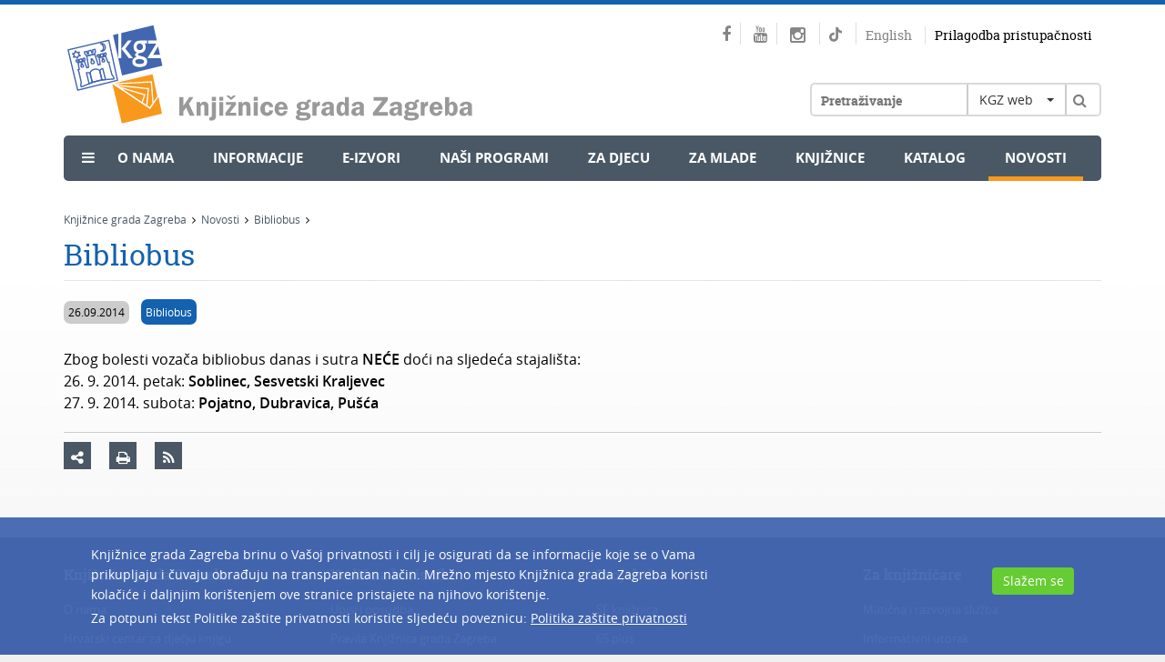

--- FILE ---
content_type: text/html; charset=utf-8
request_url: https://www.kgz.hr/hr/novosti/bibliobus-12250/24952
body_size: 8519
content:




<!DOCTYPE html>
<!--[if lt IE 7]>      <html class="no-js lt-ie9 lt-ie8 lt-ie7"> <![endif]-->
<!--[if IE 7]>         <html class="no-js lt-ie9 lt-ie8"> <![endif]-->
<!--[if IE 8]>         <html class="no-js lt-ie9"> <![endif]-->
<!--[if gt IE 8]><!-->
<html class="no-js">
<!--<![endif]-->
<head>
<meta charset="utf-8">
<!--[if IE]>
    <meta http-equiv="X-UA-Compatible" content="IE=Edge,chrome=1">
<![endif]-->

	
	
		<title>Knjižnice grada Zagreba - Bibliobus</title>
	
		<meta name="keywords" content="Knjižnice grada Zagreba, kgz, knjižnica, Zagreb, Knjiznice grada Zagreba, katalog, OPAC" />
	
		<meta name="description" content="Knjižnica grada Zagreba su mreža narodnih knjižnica u Gradu Zagrebu. Stranice donose sve informacije o ustanovi, lokacijama i uvjetima korištenja knjižnica, građi, radnom vremenu, novostima i događanjima" />  
	  
	
	
	
	
	
	
	<base href="https://www.kgz.hr/">	
	<meta name="viewport" content="width=device-width, initial-scale=1">
	
		<link href="/cssbundle?v=Lhyr-pqQLpepBamD_ns7gh2aNgm0UsFTdSS4jfkePLg1" rel="stylesheet" type='text/css'/>
	
		<script type="text/javascript" src="/Scripts/js?v=mylVSImpFGCUx-J-vMswhhTVcSm86h2H3nbOgU5XFlE1"></script>
	
	
	
	<link rel="apple-touch-icon" sizes="57x57" href="icons/apple-touch-icon-57x57.png">
	<link rel="apple-touch-icon" sizes="60x60" href="icons/apple-touch-icon-60x60.png">
	<link rel="apple-touch-icon" sizes="72x72" href="icons/apple-touch-icon-72x72.png">
	<link rel="apple-touch-icon" sizes="76x76" href="icons/apple-touch-icon-76x76.png">
	<link rel="apple-touch-icon" sizes="114x114" href="icons/apple-touch-icon-114x114.png">
	<link rel="apple-touch-icon" sizes="120x120" href="icons/apple-touch-icon-120x120.png">
	<link rel="apple-touch-icon" sizes="144x144" href="icons/apple-touch-icon-144x144.png">
	<link rel="apple-touch-icon" sizes="152x152" href="icons/apple-touch-icon-152x152.png">
	<link rel="apple-touch-icon" sizes="180x180" href="icons/apple-touch-icon-180x180.png">
	<link rel="icon" type="image/png" href="icons/favicon-32x32.png" sizes="32x32">
	<link rel="icon" type="image/png" href="icons/favicon-194x194.png" sizes="194x194">
	<link rel="icon" type="image/png" href="icons/favicon-96x96.png" sizes="96x96">
	<link rel="icon" type="image/png" href="icons/android-chrome-192x192.png" sizes="192x192">
	<link rel="icon" type="image/png" href="icons/favicon-16x16.png" sizes="16x16">
	<link rel="manifest" href="icons/manifest.json">
	<meta name="msapplication-TileColor" content="#da532c">
	<meta name="msapplication-TileImage" content="icons/mstile-144x144.png">
	<meta name="theme-color" content="#ffffff">	
	
	

		<!-- Global site tag (gtag.js) - Google Analytics -->
	<script async src="https://www.googletagmanager.com/gtag/js?id=G-3QMB02EJPG"></script>
	<script>
	  window.dataLayer = window.dataLayer || [];
	  function gtag(){dataLayer.push(arguments);}
	  gtag('js', new Date());

	  gtag('config', 'G-3QMB02EJPG');
	</script>
	
	<style>
		@-webkit-keyframes rotation {
			from {
				-webkit-transform: rotate(0deg);
			}
			to {
				-webkit-transform: rotate(359deg);
			}
		}
	</style>
	
		
<!-- Go to www.addthis.com/dashboard to customize your tools -->
<script type="text/javascript" src="//s7.addthis.com/js/300/addthis_widget.js#pubid=ra-56af8035aff33c03" async="async"></script>

</head>
<body>

<!--[if lt IE 7]>
<p class="browsehappy">You are using an <strong>outdated</strong> browser. Please <a href="http://browsehappy.com/">upgrade your browser</a> to improve your experience.</p>
<![endif]--> 
			
	<div class="container">
		<div class="row">
			<div class="col-xs-12">
				<div class="header">
					
						<h1><a class="logo pull-left" href="hr"><img src="img/logo.svg" alt="" /></a></h1>
										
					<div class="right_header pull-right">
						
						<div class="social pull-right">
							<a href="https://www.facebook.com/knjiznicegradazagreba" target="_blank"><span class="fa fa-facebook"></span></a>
							<a href="https://www.youtube.com/user/KnjizniceZagreba" target="_blank"><span class="fa fa-youtube"></span></a>
							<a href="https://www.instagram.com/knjiznice_grada_zagreba" target="_blank" class="">
								<span class="fa fa-instagram"></span>
								
							</a>
							<a href="https://www.tiktok.com/@read_with_kgz" target="_blank">
								<svg class="tiktok" width="100%" height="100%" viewBox="0 0 16 18" version="1.1" xmlns="http://www.w3.org/2000/svg" xmlns:xlink="http://www.w3.org/1999/xlink" xml:space="preserve" xmlns:serif="http://www.serif.com/" style="fill-rule:evenodd;clip-rule:evenodd;stroke-linejoin:round;stroke-miterlimit:2;">
									<g transform="matrix(1,0,0,1,-16.224,-12.0305)">
										<path d="M25.517,25.058C25.465,26.43 24.309,27.531 22.893,27.531C22.569,27.531 22.259,27.473 21.973,27.368C22.259,27.473 22.569,27.531 22.893,27.531C24.309,27.531 25.465,26.43 25.517,25.058L25.522,12.806L27.812,12.806C28.033,13.971 28.741,14.97 29.721,15.595C29.721,15.595 29.721,15.596 29.722,15.596C30.404,16.031 31.217,16.284 32.09,16.284L32.09,16.965L32.09,16.965L32.09,19.341C30.468,19.341 28.965,18.833 27.739,17.973L27.739,24.185C27.739,27.288 25.156,29.812 21.981,29.812C20.755,29.812 19.617,29.434 18.682,28.792C18.681,28.792 18.681,28.791 18.68,28.791C17.196,27.772 16.224,26.088 16.224,24.185C16.224,21.082 18.807,18.558 21.981,18.558C22.245,18.558 22.503,18.579 22.757,18.613L22.757,19.337C19.861,19.403 17.487,21.568 17.171,24.333C17.487,21.569 19.861,19.404 22.757,19.338L22.757,21.734C22.512,21.659 22.252,21.615 21.981,21.615C20.531,21.615 19.352,22.768 19.352,24.185C19.352,25.172 19.925,26.029 20.762,26.46L20.762,26.46C21.127,26.647 21.541,26.755 21.981,26.755C23.398,26.755 24.553,25.654 24.606,24.282L24.61,12.031L27.738,12.031C27.738,12.296 27.765,12.555 27.812,12.806L25.522,12.806L25.517,25.058Z" style="fill:rgb(133 133 133);"/>
									</g>
								</svg>
							</a>
							
							
							<!--<a href="https://knjizevnipetak.tumblr.com/" target="_blank"><span class="fa fa-tumblr"></span></a>
							<a href="https://www.pinterest.com/knjizevnipetak/" target="_blank"><span class="fa fa-pinterest"></span></a>-->
							
							<a class="lang" href="en">English</a>
							
							<a class="impared" href="javascript:;" onclick="$('#frmPristupacnost').submit();">Prilagodba pristupačnosti</a>
						</div>
						
						<div class="clear"></div>   
						
		          		<div class="searchwrapper">
		          			
							<div class="klik"><a class="menu-button" href="#"><span class="fa fa-bars"></span></a></div>  
		          		
							<div class="search">  
								<div class="searchborder">
									<form id="frmSearch" method="post" action="https://www.kgz.hr/hr/rezultat-pretrage/18">
										<input type="text" name="pojam" id="pojam" class="searchbox" value="" placeholder="Pretraživanje" />
										
										<div class="select_header pull-left">
											<select id="whereToSearch" class="selectpicker">
												<option value="1">KGZ web</option>
												<option value="2">Kataloga</option>																				
											</select>
										</div>									
										
										<a class="searchbtn" href="javascript:void(0);" onclick="searchTerm();"><span class="fa fa-search"></span></a>
									</form>
								</div>					  
							</div>
							
						</div>											
						
					</div>
					
					<div class="clear"></div>
					
					<div class="menu ">
						<ul ><li style='margin-left:20px;'><span class='fa fa-bars'></span></li><li class='sub_show'><a  style='cursor:default;' href='javascript:void(0);'>O nama</a><div class='submenu'><ul><li><a href='https://www.kgz.hr/hr/o-nama/misija-vizija-i-strategija/222'>Misija, vizija i strategija</a></li><li><a href='https://www.kgz.hr/hr/o-nama/sluzbene-informacije/32431'>Službene informacije</a></li><li><a href='https://www.kgz.hr/hr/o-nama/godisnji-izvjestaji/43616'>Godišnji izvještaji</a></li><li><a href='https://www.kgz.hr/hr/o-nama/pravni-akti/8120'>Pravni akti</a></li><li><a href='https://www.kgz.hr/hr/o-nama/maticna-i-razvojna-sluzba/16569'>Matična i razvojna služba</a></li><li><a href='https://www.kgz.hr/hr/o-nama/partnerstva-i-clanstva/221'>Partnerstva i članstva</a></li><li><a href='https://www.kgz.hr/hr/o-nama/nagrade/32480'>Nagrade</a></li><li><a href='https://www.kgz.hr/hr/o-nama/nasa-izdanja/224'>Naša izdanja</a></li><li><a href='https://www.kgz.hr/hr/o-nama/kontakti-42166/42166'>Kontakti</a></li></ul></div></li><li class='sub_show'><a  style='cursor:default;' href='javascript:void(0);'>Informacije</a><div class='submenu'><ul><li><a href='https://www.kgz.hr/hr/informacije/upute-za-aplikaciju-ezaki/60686'>Upute za aplikaciju eZaKi</a></li><li><a href='https://www.kgz.hr/hr/informacije/upute-za-posudbu-citanje-i-slusanje-e-knjiga-i-zvucnih-e-knjiga/53172'> Upute za posudbu, čitanje i slušanje e-knjiga i zvučnih e-knjiga</a></li><li><a href='https://www.kgz.hr/hr/informacije/upisi-i-posudba-196/196'>Upisi i posudba</a></li><li><a href='https://www.kgz.hr/hr/informacije/pitanja-i-prijedlozi/521'>Pitanja i prijedlozi</a></li><li><a href='https://www.kgz.hr/hr/informacije/upute-za-koristenje-kataloga/35701'>Upute za korištenje kataloga</a></li><li><a href='https://www.kgz.hr/hr/informacije/radno-vrijeme-9186/9186'>Radno vrijeme</a></li><li><a href='https://www.kgz.hr/hr/informacije/cesta-pitanja-35932/35932'>Česta pitanja</a></li><li><a href='https://www.kgz.hr/hr/informacije/volontiranje/42078'>Volontiranje</a></li></ul></div></li><li class='sub_show'><a  style='cursor:default;' href='javascript:void(0);'>e-Izvori</a><div class='submenu'><ul><li><a href='https://www.kgz.hr/hr/e-izvori/zvucne-knjige-za-slijepe-i-slabovidne/37865'>Zvučne knjige za slijepe i slabovidne</a></li><li><a href='https://www.kgz.hr/hr/e-izvori/kalendar-godisnjica/226'>Kalendar godišnjica</a></li><li><a href='https://www.kgz.hr/hr/e-izvori/digitalizirana-zagrebacka-bastina/227'>Digitalizirana zagrebačka baština</a></li><li><a href='https://www.kgz.hr/hr/e-izvori/katalozi-drugih-knjiznica/476'>Katalozi drugih knjižnica</a></li><li><a href='https://www.kgz.hr/hr/e-izvori/linkovi/477'>Linkovi</a></li><li><a href='https://www.kgz.hr/hr/e-izvori/besplatne-eknjige-5189/5189'>Besplatne eKnjige</a></li><li><a href='https://www.kgz.hr/hr/e-izvori/virtualne-izlozbe-5306/5306'>Virtualne izložbe</a></li><li><a href='https://www.kgz.hr/hr/e-izvori/pitajte-knjiznicare/28575'>Pitajte knjižničare</a></li></ul></div></li><li class='sub_show'><a  style='cursor:default;' href='javascript:void(0);'>Naši programi</a><div class='submenu'><ul><li><a href='https://www.kgz.hr/hr/nasi-programi/kalendar-dogadjanja/16503'>Kalendar događanja</a></li><li><a href='https://www.kgz.hr/hr/nasi-programi/projekti-16507/16507'>Projekti</a></li><li><a href='https://www.kgz.hr/hr/nasi-programi/tribine/16508'>Tribine</a></li><li><a href='https://www.kgz.hr/hr/nasi-programi/citateljski-klubovi-16509/16509'>Čitateljski klubovi</a></li><li><a href='https://www.kgz.hr/hr/nasi-programi/mjesec-hrvatske-knjige-16510/16510'>Mjesec hrvatske knjige</a></li></ul></div></li><li ><a  href='https://www.kgz.hr/hr/za-djecu-40267/40267'>Za djecu</a></li><li ><a  href='https://www.kgz.hr/hr/za-mlade-40268/40268'>Za mlade</a></li><li ><a  href='https://www.kgz.hr/hr/knjiznice/45'>Knjižnice</a></li><li ><a  href='https://www.kgz.hr/hr/katalog-16501/16501' target='_blank'>Katalog</a></li><li ><a class='active' href='https://www.kgz.hr/hr/novosti/21'>Novosti</a></li></ul>
					</div>					
					
					<ul class='flexnav izbornik1' data-breakpoint='2000'><li class='lang_sub'><a href='en'>English</a></li><li class='impared_sub'><a href='javascript:;' onclick="$('#frmPristupacnost').submit();">Prilagodba pristupačnosti</a></li><li ><a  style='cursor:default;' href='javascript:void(0);'>O nama</a><ul><li><a href='https://www.kgz.hr/hr/o-nama/misija-vizija-i-strategija/222'>Misija, vizija i strategija</a></li><li><a href='https://www.kgz.hr/hr/o-nama/sluzbene-informacije/32431'>Službene informacije</a></li><li><a href='https://www.kgz.hr/hr/o-nama/godisnji-izvjestaji/43616'>Godišnji izvještaji</a></li><li><a href='https://www.kgz.hr/hr/o-nama/pravni-akti/8120'>Pravni akti</a></li><li><a href='https://www.kgz.hr/hr/o-nama/maticna-i-razvojna-sluzba/16569'>Matična i razvojna služba</a></li><li><a href='https://www.kgz.hr/hr/o-nama/partnerstva-i-clanstva/221'>Partnerstva i članstva</a></li><li><a href='https://www.kgz.hr/hr/o-nama/nagrade/32480'>Nagrade</a></li><li><a href='https://www.kgz.hr/hr/o-nama/nasa-izdanja/224'>Naša izdanja</a></li><li><a href='https://www.kgz.hr/hr/o-nama/kontakti-42166/42166'>Kontakti</a></li></ul><span class='touch-button'></span></li><li ><a  style='cursor:default;' href='javascript:void(0);'>Informacije</a><ul><li><a href='https://www.kgz.hr/hr/informacije/upute-za-aplikaciju-ezaki/60686'>Upute za aplikaciju eZaKi</a></li><li><a href='https://www.kgz.hr/hr/informacije/upute-za-posudbu-citanje-i-slusanje-e-knjiga-i-zvucnih-e-knjiga/53172'> Upute za posudbu, čitanje i slušanje e-knjiga i zvučnih e-knjiga</a></li><li><a href='https://www.kgz.hr/hr/informacije/upisi-i-posudba-196/196'>Upisi i posudba</a></li><li><a href='https://www.kgz.hr/hr/informacije/pitanja-i-prijedlozi/521'>Pitanja i prijedlozi</a></li><li><a href='https://www.kgz.hr/hr/informacije/upute-za-koristenje-kataloga/35701'>Upute za korištenje kataloga</a></li><li><a href='https://www.kgz.hr/hr/informacije/radno-vrijeme-9186/9186'>Radno vrijeme</a></li><li><a href='https://www.kgz.hr/hr/informacije/cesta-pitanja-35932/35932'>Česta pitanja</a></li><li><a href='https://www.kgz.hr/hr/informacije/volontiranje/42078'>Volontiranje</a></li></ul><span class='touch-button'></span></li><li ><a  style='cursor:default;' href='javascript:void(0);'>e-Izvori</a><ul><li><a href='https://www.kgz.hr/hr/e-izvori/zvucne-knjige-za-slijepe-i-slabovidne/37865'>Zvučne knjige za slijepe i slabovidne</a></li><li><a href='https://www.kgz.hr/hr/e-izvori/kalendar-godisnjica/226'>Kalendar godišnjica</a></li><li><a href='https://www.kgz.hr/hr/e-izvori/digitalizirana-zagrebacka-bastina/227'>Digitalizirana zagrebačka baština</a></li><li><a href='https://www.kgz.hr/hr/e-izvori/katalozi-drugih-knjiznica/476'>Katalozi drugih knjižnica</a></li><li><a href='https://www.kgz.hr/hr/e-izvori/linkovi/477'>Linkovi</a></li><li><a href='https://www.kgz.hr/hr/e-izvori/besplatne-eknjige-5189/5189'>Besplatne eKnjige</a></li><li><a href='https://www.kgz.hr/hr/e-izvori/virtualne-izlozbe-5306/5306'>Virtualne izložbe</a></li><li><a href='https://www.kgz.hr/hr/e-izvori/pitajte-knjiznicare/28575'>Pitajte knjižničare</a></li></ul><span class='touch-button'></span></li><li ><a  style='cursor:default;' href='javascript:void(0);'>Naši programi</a><ul><li><a href='https://www.kgz.hr/hr/nasi-programi/kalendar-dogadjanja/16503'>Kalendar događanja</a></li><li><a href='https://www.kgz.hr/hr/nasi-programi/projekti-16507/16507'>Projekti</a></li><li><a href='https://www.kgz.hr/hr/nasi-programi/tribine/16508'>Tribine</a></li><li><a href='https://www.kgz.hr/hr/nasi-programi/citateljski-klubovi-16509/16509'>Čitateljski klubovi</a></li><li><a href='https://www.kgz.hr/hr/nasi-programi/mjesec-hrvatske-knjige-16510/16510'>Mjesec hrvatske knjige</a></li></ul><span class='touch-button'></span></li><li ><a  href='https://www.kgz.hr/hr/za-djecu-40267/40267'>Za djecu</a></li><li ><a  href='https://www.kgz.hr/hr/za-mlade-40268/40268'>Za mlade</a></li><li ><a  href='https://www.kgz.hr/hr/knjiznice/45'>Knjižnice</a></li><li ><a  href='https://www.kgz.hr/hr/katalog-16501/16501' target='_blank'>Katalog</a></li><li ><a class='active' href='https://www.kgz.hr/hr/novosti/21'>Novosti</a></li></ul>	
				</div>			
				
			</div>
		</div>
		
	</div>
	
	
	
        
    
    <div class="container">
		<div class="row">
			<div class="col-xs-12">
				<div class="breadcrumbs">
					<ul itemprop="breadcrumb">	
						<li typeof="v:Breadcrumb"><a property="v:title" rel="v:url" href="https://www.kgz.hr/hr/">Knjižnice grada Zagreba</a><span class='fa fa-angle-right'></span></li><li typeof="v:Breadcrumb"><a property="v:title" rel="v:url" href="https://www.kgz.hr/hr/novosti/21">Novosti</a><span class='fa fa-angle-right'></span></li><li typeof="v:Breadcrumb"><a property="v:title" rel="v:url" href="https://www.kgz.hr/hr/novosti/bibliobus-12250/24952">Bibliobus</a><span class='fa fa-angle-right'></span></li>					
						
					</ul>
				</div>
			</div>
		</div>
		<div class="row">
			
			
			
			<div class="col-xs-12 col-md-12">
				<div class="content">
				
				<div class="header_print">
					<img src="img/logo-print.jpg" alt="" />
				</div>  	
					
							
				
					<h1>Bibliobus</h1>
					
					
						<div class='holder_top_kat'>
							<span class='dogExtraInfo kat_dat'>26.09.2014</span>
							
								<span class='dogExtraInfo imeknjiznice_kat'><a class='btnplavi' href='https://www.kgz.hr/hr/knjiznice/bibliobusna-sluzba/46'>Bibliobus</a></span>
							
							<div class='clear'></div>
						</div>
					
					
					
					Zbog bolesti voza&#269;a bibliobus danas i sutra <strong>NE&#262;E</strong> do&#263;i na sljede&#263;a stajali&scaron;ta:<br>
26. 9. 2014. petak: <strong>Soblinec, Sesvetski Kraljevec</strong><br>
27. 9. 2014. subota: <strong>Pojatno, Dubravica, Pu&scaron;&#263;a</strong><br>
<div class='program_gallery'></div>
					
					
					<div class="submenu_share">
						<div style="clear:both;"></div>
						<!-- Go to www.addthis.com/dashboard to customize your tools -->
						<div class="addthis_toolbox addthis_default_style"  style="float:left;"><a class="ico_foo addthis_button"><span class="fa fa-share-alt"></span></a></div>
						<a href="javascript:;" onclick="printUFrame()" class="ico_foo"><span class="fa fa-print"></span></a>

						<iframe name="print_frame" width="0" height="0" frameborder="0" src="about:blank"></iframe>
					
					<script>
						function printUFrame(){
							window.frames["print_frame"].document.body.innerHTML= "<style>body {font-family:'Arial';font-size:12px;} .header_print{display:none;} #content {font-size:12px !important;}</style><img src='https://www.kgz.hr/img/logo.svg'><br /><br /><br /><br />" + $(".content").html();
						    window.frames["print_frame"].window.focus();
						    window.frames["print_frame"].window.print();										
						}
					</script>
										
						<a class="ico_foo" href="https://www.kgz.hr/hr/rss/692"><span class="fa fa-rss"></span></a> 
						<div class="clear"></div>
						<div class="fb" style="margin-top: 20px;">
						<div id="fb-root" style="float:left;"></div><script src="https://connect.facebook.net/en_US/all.js#appId=247303528629081&amp;xfbml=1 <https://connect.facebook.net/en_US/all.js#appId=247303528629081&amp;xfbml=1>"></script><fb:like href="https://www.kgz.hr/hr/novosti/bibliobus-12250/24952" send="false" width="450" show_faces="true" font=""></fb:like>
						</div>
					
					</div>
												
				</div>
			</div>			
		</div>
	</div>
    
	
    
    
    
	<div class="footer">
		<div class="container">
			<div class="row">
				<div class='col-xs-12 col-md-3 col-sm-3'><div class='naslov_footer'>Knjižnice grada Zagreba</div><ul><li><a href='https://www.kgz.hr/hr/footer/knjiznice-grada-zagreba/o-nama-16521/16521'>O nama</a></li><li><a href='https://www.kgz.hr/hr/footer/knjiznice-grada-zagreba/hrvatski-centar-za-djecju-knjigu-16522/16522'>Hrvatski centar za dječju knjigu</a></li><li><a href='https://www.kgz.hr/hr/footer/knjiznice-grada-zagreba/nasa-izdanja-16523/16523'>Naša izdanja</a></li><li><a href='https://www.kgz.hr/hr/footer/knjiznice-grada-zagreba/partnerstva-i-clanstva-16524/16524'>Partnerstva i članstva</a></li><li><a href='https://www.kgz.hr/hr/footer/knjiznice-grada-zagreba/kontakti-16526/16526'>Kontakti</a></li><li><a href='https://www.kgz.hr/hr/footer/knjiznice-grada-zagreba/mapa-weba-16560/16560'>Mapa weba</a></li></ul></div><div class='col-xs-12 col-md-3 col-sm-3'><div class='naslov_footer'>Vodič za korisnike</div><ul><li><a href='https://www.kgz.hr/hr/footer/vodic-za-korisnike/upisi-i-posudba-16527/16527'>Upisi i posudba</a></li><li><a href='https://www.kgz.hr/hr/footer/vodic-za-korisnike/pravila-knjiznica-grada-zagreba/16529'>Pravila Knjižnica grada Zagreba</a></li><li><a href='https://www.kgz.hr/hr/footer/vodic-za-korisnike/cjenik-usluga-28886/28886'>Cjenik usluga</a></li><li><a href='https://www.kgz.hr/hr/footer/vodic-za-korisnike/mreza-knjiznica/16530'>Mreža knjižnica</a></li><li><a href='https://www.kgz.hr/hr/footer/vodic-za-korisnike/upute-za-pretrazivanje-kataloga-16531/16531'>Upute za pretraživanje kataloga</a></li><li><a href='https://www.kgz.hr/hr/footer/vodic-za-korisnike/obavijest-o-privatnosti-57894/57894'>Obavijest o privatnosti</a></li><li><a href='https://www.kgz.hr/hr/footer/vodic-za-korisnike/izjava-o-pristupacnosti/56513'>Izjava o pristupačnosti</a></li><li><a href='https://www.kgz.hr/hr/footer/vodic-za-korisnike/english/16533'>English</a></li></ul></div><div class='col-xs-12 col-md-3 col-sm-3'><div class='naslov_footer'>Projekti</div><ul><li><a href='https://www.kgz.hr/hr/footer/projekti-16519/sf-knjiznica-16534/16534'>SF knjižnica</a></li><li><a href='https://www.kgz.hr/hr/footer/projekti-16519/65-plus-16535/16535'>65 plus</a></li><li><a href='https://www.kgz.hr/hr/footer/projekti-16519/knjigom-do-krova-16536/16536'>Knjigom do krova</a></li><li><a href='https://www.kgz.hr/hr/footer/projekti-16519/knjiznica-sirom-otvorenih-vrata-16537/16537'>Knjižnica širom otvorenih vrata</a></li><li><a href='https://www.kgz.hr/hr/footer/projekti-16519/ostali-projekti/16538'>Ostali projekti</a></li></ul></div><div class='col-xs-12 col-md-3 col-sm-3'><div class='naslov_footer'>Za knjižničare</div><ul><li><a href='https://www.kgz.hr/hr/footer/za-knjiznicare-16520/maticna-i-razvojna-sluzba-16539/16539'>Matična i razvojna služba</a></li><li><a href='https://www.kgz.hr/hr/footer/za-knjiznicare-16520/informativni-utorak-16540/16540'>Informativni utorak</a></li><li><a href='https://www.kgz.hr/hr/footer/za-knjiznicare-16520/informativna-srijeda-16541/16541'>Informativna srijeda</a></li><li><a href='https://www.kgz.hr/hr/footer/za-knjiznicare-16520/interni-cetvrtak-16542/16542'>Interni četvrtak</a></li><li><a href='https://www.kgz.hr/hr/footer/za-knjiznicare-16520/zbirka-bdi-16543/16543'>Zbirka BDI</a></li><li><a href='https://www.kgz.hr/hr/footer/za-knjiznicare-16520/medjuknjiznicna-posudba-16544/16544'>Međuknjižnična posudba</a></li><li><a href='https://www.kgz.hr/hr/footer/za-knjiznicare-16520/knjiznica-hr/16545'>Knjižnica.hr</a></li></ul></div>
			</div>
		</div>
	</div>
	
	<div class="footer_social">
		<div class="container">
			<div class="row">
				<div class='col-xs-12'>	<div class='row'>		<div class='col-xs-12 col-sm-6 pedeset'>			<div class='select_links pull-left'>				<select onchange='document.location.href = $(this).val();' class='selectpicker'>					<option disabled selected>Knjižnice grada Zagreba</option>					<option value='https://www.kgz.hr/hr/o-nama/misija-vizija-i-strategija/222'>O nama</option>					<option value='https://www.kgz.hr/hr/knjiznice/hrvatski-centar-za-djecju-knjigu/2903'>Hrvatski centar za dječju knjigu</option>					<option value='https://www.kgz.hr/hr/o-nama/nasa-izdanja/224'>Naša izdanja</option>					<option value='https://www.kgz.hr/hr/o-nama/partnerstva-i-clanstva/221'>Partnerstva</option>					<option value='https://www.kgz.hr/hr/root/hr/stranice/o-nama/clanstva-771/771'>Članstva</option>					<option value='https://www.kgz.hr/hr/informacije/pitanja-i-prijedlozi/521'>Kontakti</option>					<option value='https://www.kgz.hr/hr/mapa-weba-16558/16559'>Mapa weba</option>				</select>			</div>		</div>		<div class='col-xs-12 col-sm-6 pedeset'>			<div class='select_links pull-left'>				<select onchange='document.location.href = $(this).val();' class='selectpicker'>					<option disabled selected>Vodič za korisnike</option>					<option value='https://www.kgz.hr/hr/informacije/upisi-i-posudba-196/196'>Upisi i posudba</option>					<option value='https://www.kgz.hr/hr/footer/vodic-za-korisnike/cjenik-usluga-28886/28886'>Cjenik usluga</option>					<option value='https://www.kgz.hr/UserDocsImages/Pravila_Knji%C5%BEnicagradaZagreba_2013.doc'>Pravila Knjižnica grada Zagreba</option>					<option value='https://www.kgz.hr/hr/knjiznice/45'>Mapa knjižnica</option>					<option value='https://katalog.kgz.hr/pagesMisc/upute.aspx'>Upute za pretraživanje kataloga</option>					<option value='https://www.kgz.hr/hr/footer/vodic-za-korisnike/obavijest-o-privatnosti-57894/57894'>Obavijest o privatnosti</option>					<option value='https://www.kgz.hr/hr/footer/vodic-za-korisnike/izjava-o-pristupacnosti/56513'>Izjava o pristupačnosti</option>					<option value='https://www.kgz.hr/hr/about-us/zagreb-city-libraries-today/523'>English</option>				</select>			</div>		</div>		<div class='col-xs-12 col-sm-6 pedeset'>			<div class='select_links pull-left'>				<select onchange='document.location.href = $(this).val();' class='selectpicker'>					<option disabled selected>Projekti</option>					<option value='https://www.kgz.hr/hr//7920'>SF knjižnica</option>					<option value='https://www.kgz.hr/hr/65-plus-1296/1296'>65 plus</option>					<option value='https://beskucnik.kgz.hr/'>Knjigom do krova</option>					<option value='https://www.kgz.hr/hr/knjiznica-sirom-otvorenih-vrata-5993/5993'>Knjižnica širom otvorenih vrata</option>					<option value='https://www.kgz.hr/hr/footer/projekti-16519/ostali-projekti/16538'>Ostali projekti</option>				</select>			</div>		</div>		<div class='col-xs-12 col-sm-6 pedeset'>			<div class='select_links pull-left'>				<select onchange='document.location.href = $(this).val();' class='selectpicker'>					<option disabled selected>Za knjižničare</option>					<option value='https://www.kgz.hr/hr/knjiznice/maticna-i-razvojna-sluzba-knjiznica-grada-zagreba/2899'>Matična služba</option>					<option value='https://www.kgz.hr/hr/za-knjiznicare/informativni-utorak/2019'>Informativni utorak</option>					<option value='https://www.kgz.hr/hr/za-knjiznicare/informativna-srijeda/2020'>Informativna srijeda</option>					<option value='https://www.kgz.hr/hr/za-knjiznicare/interni-cetvrtak/2021'>Interni četvrtak</option>					<option value='https://www.kgz.hr/hr/knjiznice/gradska-knjiznica-zbirka-bdi/835'>Zbirka BDI</option>					<option value='https://www.kgz.hr/hr/informacije/upisi-i-posudba-196/medjuknjiznicna-posudba/2203'>Međuknjižnična posudba</option>					<option value='https://www.knjiznica.hr/home.php'>Knjižnica.hr</option>				</select>			</div>		</div>	</div></div>		
				<div class="col-xs-12">
					<a class="facebook" target="_blank" href="https://www.facebook.com/knjiznicegradazagreba"><span class="fa fa-facebook"></span></a>
					<a class="youtube" target="_blank" href="https://www.youtube.com/user/KnjizniceZagreba"><span class="fa fa-youtube"></span></a>
					<a class="youtube" href="https://www.instagram.com/knjiznice_grada_zagreba" target="_blank">
						<img class="instagram" src="../img/instagram_lila.svg">
					</a>
					<a class="youtube" href="https://www.tiktok.com/@read_with_kgz" target="_blank">
						<img class="instagram" src="../img/tiktok-lila.svg">
					</a>
					<!--<a class="tumblr" target="_blank" href="http://knjizevnipetak.tumblr.com/"><span class="fa fa-tumblr"></span></a>
					<a class="pinterest" target="_blank" href="https://www.pinterest.com/knjizevnipetak/"><span class="fa fa-pinterest"></span></a>-->															
		
					<div class="copyright">© 2026 Knjižnice grada Zagreba</div>
				</div>
			</div>

		</div>
	</div>	
	
	
	<div class="cookie-banner">
		<div class="cb-container center">
		
		<div class="cb-col"><h2>Knjižnice grada Zagreba brinu o Vašoj privatnosti i cilj je osigurati da se informacije koje se o Vama prikupljaju i čuvaju obrađuju na transparentan način. Mrežno mjesto Knjižnica grada Zagreba koristi kolačiće i daljnjim korištenjem ove stranice pristajete na njihovo korištenje.</h2>
			<p> Za potpuni tekst Politike zaštite privatnosti koristite sljedeću poveznicu: <a href="https://www.kgz.hr/UserDocsImages/obavijest o privatnosti_web_2021.docx">Politika zaštite privatnosti</a></p></div>
			<div class="cb-col">
				<button type="button" class="cb-btn agree-button">Slažem se</button>				
			</div>
		</div>
	</div>
 
	
	<form name="frmPristupacnost" id="frmPristupacnost" method="post">
		<input type="hidden" name="changePristupacnost" value="yes">
	</form>
	
	



	
					
</body>
</html>
